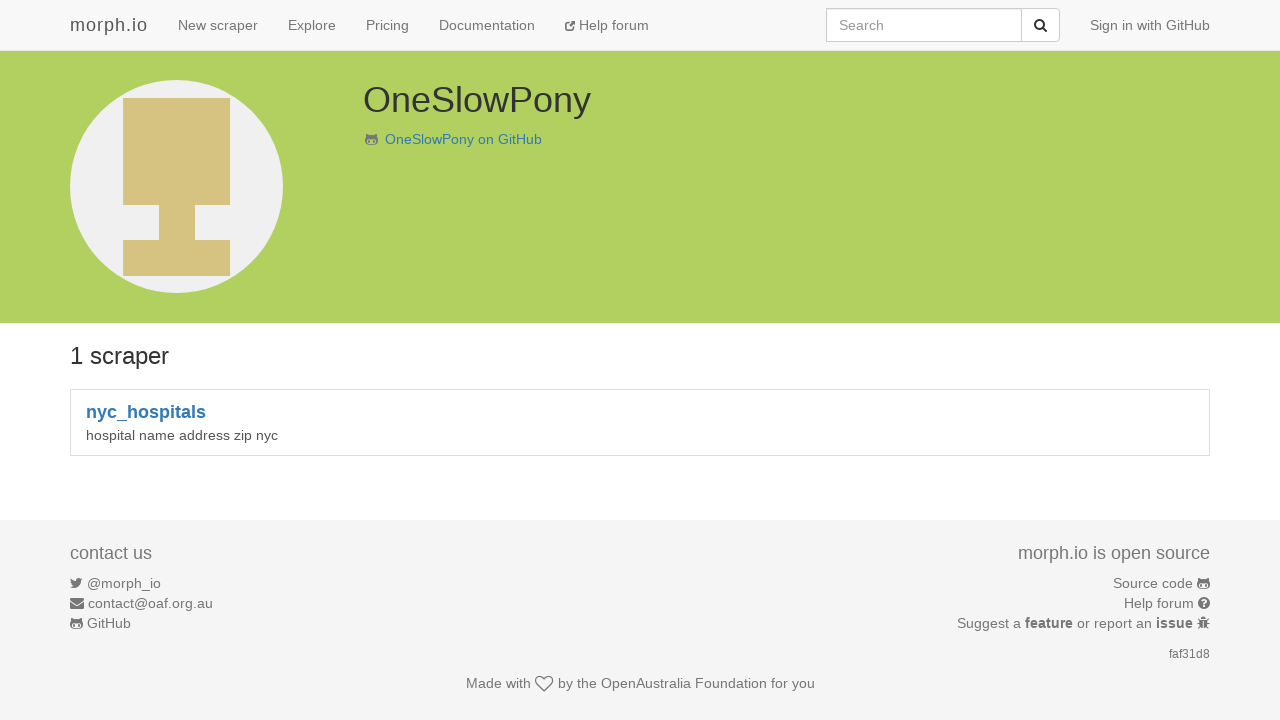

--- FILE ---
content_type: text/javascript; charset=utf-8
request_url: https://faye.morph.io/faye?message=%5B%7B%22channel%22%3A%22%2Fmeta%2Fhandshake%22%2C%22version%22%3A%221.0%22%2C%22supportedConnectionTypes%22%3A%5B%22websocket%22%2C%22eventsource%22%2C%22long-polling%22%2C%22cross-origin-long-polling%22%2C%22callback-polling%22%5D%2C%22id%22%3A%221%22%7D%5D&jsonp=__jsonp1__
body_size: 326
content:
/**/__jsonp1__([{"id":"1","channel":"/meta/handshake","successful":true,"version":"1.0","supportedConnectionTypes":["long-polling","cross-origin-long-polling","callback-polling","websocket","eventsource","in-process"],"clientId":"7rlugqicyox918ysi37faowv1v3xe48","advice":{"reconnect":"retry","interval":0,"timeout":45000}}]);